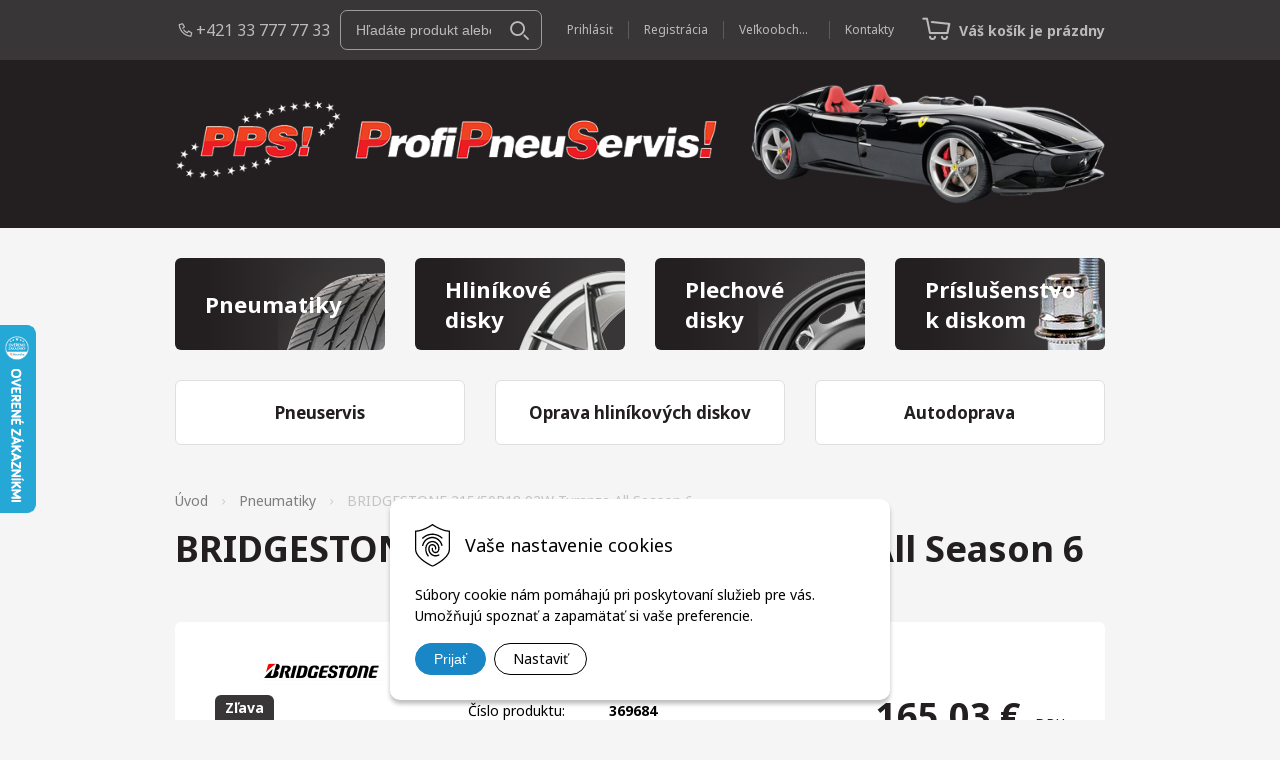

--- FILE ---
content_type: text/html; charset=windows-1250
request_url: https://www.profipneuservis.sk/eshop/bridgestone-215-50r18-92w-turanza-all-season-6/p-5470817.xhtml
body_size: 11338
content:
<!DOCTYPE html>
<html lang="sk">
	<head>
		<meta http-equiv="X-UA-Compatible" content="IE=edge,chrome=1" />
		<meta name="viewport" content="width=device-width, initial-scale=1.0, maximum-scale=1.0, minimum-scale=1.0, user-scalable=no" />
		
		<meta charset="windows-1250" />
		<title>E-shop | ProfiPneuServis!</title>
		<meta name="description" content="Predaj pneumatík, predaj elektrónov, predaj plechových diskov. Dodanie do 24 hodín po celom Slovensku." />
		<meta name="keywords" content="pneumatiky,hlinikove disky,plechove disky,elektrony," />
		<meta name="robots" content="index,follow" />
		<meta name="googlebot" content="index,follow" />
		<meta name="author" content="WEBYGROUP.sk - Tvorba webov a eshopov" />
		<meta name="generator" content="Unisite 8.20.0 #281025" />
		<meta property="og:type" content="website" />
		<meta property="og:title" content="E-shop" />
		<meta property="og:url" content="https://www.profipneuservis.sk/eshop/bridgestone-215-50r18-92w-turanza-all-season-6/p-5470817.xhtml" />
		<meta property="og:locale" content="sk_SK" />
		<meta property="og:site_name" content="ProfiPneuServis!" />
		<meta name="twitter:domain" content="www.profipneuservis.sk" />

		<link href="https://www.profipneuservis.sk/Data/3460/favicon.ico" type="image/x-icon" rel="icon" />
		<link href="https://www.profipneuservis.sk/Data/3460/favicon.ico" type="image/x-icon" rel="shortcut icon" />
		<link rel="stylesheet" type="text/css" href="/Data/3460/Cache/Css/site_e9efc48f.css" />
		<link rel="stylesheet" type="text/css" href="/Data/3460/Cache/Css/default_css_a2858b4d.css" />
		<link rel="stylesheet" type="text/css" href="/SiteJay2.0/JScript/Fancybox3/jquery.fancybox.min.css" />
		<script src="/SiteJay2.0/jquery-3.7.1.min.js"></script>
		<script src="/SiteJay2.0/JScript/Fancybox3/jquery.fancybox.min.js"></script>
		<script src="/SiteJay2.0/JScript/jquery.mousewheel-3.0.6.pack.js"></script>
		<script src="/Data/3460/Cache/Script/common_5fecc569.js"></script>
		<script src="/Data/3460/Cache/Script/CookieConsent_6224c920.js"></script>
		<script src="/Data/3460/Cache/Script/custom_e0fae42d.js"></script>
		<script src="/Data/3460/Cache/Script/default_js_1a1d90bf.js"></script>
		<script src="/Data/3460/Cache/Script/categories_menu_script_3eefc370.js"></script>
		<script src="/SiteJay2.0/jquery.newsletterpopup.js"></script>
		<script src="/Data/3460/Cache/Script/shop_content_scripts_977977c1.js"></script>
		<script src="https://www.profipneuservis.sk/SiteJay2.0/jquery_tipsy.js"></script>
		<script type="text/javascript">

//<![CDATA[
var _hwq = _hwq || [];
    _hwq.push(['setKey', 'F28163BF117AE025A8A172A8AAA5BE9D']);_hwq.push(['setTopPos', '260']);_hwq.push(['showWidget', '21']);(function() {
    var ho = document.createElement('script'); ho.type = 'text/javascript'; ho.async = true;
    ho.src = 'https://www.heureka.sk/direct/i/gjs.php?n=wdgt&sak=F28163BF117AE025A8A172A8AAA5BE9D';
    var s = document.getElementsByTagName('script')[0]; s.parentNode.insertBefore(ho, s);
})();
//]]>

		</script>

		<link href="https://fonts.googleapis.com/css2?family=Noto+Sans:wght@400;700&display=swap" rel="stylesheet">
		<link rel="stylesheet" type="text/css" href="/Data/default/UserFiles/font-awesome/css/font-awesome.min.css" />
		<link rel="stylesheet" type="text/css" href="/Data/default/UserFiles/js/slick/slick.css" />
		<link rel="stylesheet" type="text/css" href="/Data/default/UserFiles/js/slick/slick-theme.css" /> 
		<link rel="stylesheet" type="text/css" href="/Data/default/UserFiles/js/lightslider/lightslider.min.css" />
	<!-- Google tag (gtag.js) -->
<script async src="https://www.googletagmanager.com/gtag/js?id=G-FBZSD6T9KM"></script>
<script>
  window.dataLayer = window.dataLayer || [];
  function gtag(){dataLayer.push(arguments);}
  gtag('js', new Date());

gtag("consent", "default", {
    "ad_storage": "denied",
    "analytics_storage": "denied"
  });  

  gtag('config', 'G-FBZSD6T9KM');
</script></head>
	
	<body id="page17505" class="Podstranka">
		<div class="site-overlay"></div>
		
		<div id="container-main">	
			<header class="header">
				<div class="head clearfix">		
					<div class="header-top">
						<div class="container-uni">
							<div class="row icons">
									<div>
										
<div id="sjm-s-hlavicka-top"><div class="top-icon-wraper"><i class="fwg-r phone"></i><a href="tel:+421337777733" title="+421 33 777 77 33">+421 33 777 77 33</a></div></div>

									</div>
									<div id="main-search">
										
<div id="sjm-s-vyhladavanie">
	
                <script type="text/javascript">
                    /* <![CDATA[ */

                    displayBoxIndex = -1;
                    var SearchNavigate = function(diff) {
                        displayBoxIndex += diff;
                        var oBoxCollection = $(".suggestSearchContent:not(.suggestSearchHeader):not(.suggestSearchFooter) p");
                        if(!oBoxCollection.length){
                            return;
                        }
                        if (displayBoxIndex >= oBoxCollection.length)
                            displayBoxIndex = 0;
                        if (displayBoxIndex < 0)
                            displayBoxIndex = oBoxCollection.length - 1;
                        var cssClass = "search-selected-item";
                        oBoxCollection.removeClass(cssClass).eq(displayBoxIndex).addClass(cssClass);
                        oBoxCollection.eq(displayBoxIndex)[0].scrollIntoView({ 
                            block: 'nearest',
                            inline: 'nearest',
                            behavior: 'smooth'
                        });
                    }

                        var timeoutsearch;
                        function getXmlHttpRequestObject() {
                            if (window.XMLHttpRequest) {
                                return new XMLHttpRequest();
                            } else if(window.ActiveXObject) {
                                return new ActiveXObject("Microsoft.XMLHTTP");
                            } else {
                            }
                        }

                        var searchReq = getXmlHttpRequestObject();

                        function searchSuggest() {
                            if (searchReq.readyState == 4 || searchReq.readyState == 0) {
                                var str = escape(encodeURI(document.getElementById('searchstringid').value));
                                //$('#search_suggest').html('<div class="suggest_wrapper loading"><img src="/Images/loading.gif" alt="loading" /></div>');
                                var stockOnly = '0';
                                if (document.getElementById('searchStockOnlyId') != null && document.getElementById('searchStockOnlyId').checked == true)
                                    stockOnly = '1';

                                searchReq.open("GET", 'https://www.profipneuservis.sk/suggestsearch/chckprm/suggest/search/' + str + '/stock/' + stockOnly + '.xhtml', true);
                                searchReq.onreadystatechange = handleSearchSuggest;
                                searchReq.send(null);
                            }
                            clearTimeout(timeoutsearch);
                        }

                        function handleSearchSuggest() {
                            if (searchReq.readyState == 4) {
                                var ss = document.getElementById('search_suggest')
                                ss.innerHTML = '';
                                ss.innerHTML = searchReq.responseText;

                                if(ss.innerHTML.length)
                                    ss.innerHTML = '<div class="suggest_wrapper">' + ss.innerHTML + '</div>';
                            }
                        }

                        $(document).ready(function(){

                            $('body').on('click', function () {
                                $('#search_suggest').html('');
                            });

                            $('form.search').on('click', function(e){
                                e.stopPropagation();
                            });

                            $('#searchstringid').attr('autocomplete','off').on('keyup click', function(e) {

                                if (e.keyCode == 40)
                                {
                                    e.preventDefault()
                                    SearchNavigate(1);
                                }
                                else if(e.keyCode==38)
                                {
                                    e.preventDefault()
                                    SearchNavigate(-1);
                                } else if(e.keyCode==13){

                                    if($("p.search-selected-item").length){
                                        e.preventDefault();
                                        location.href=$("p.search-selected-item a").attr("href");
                                    }

                                } else {
                                    if(timeoutsearch) {
                                        clearTimeout(timeoutsearch);
                                        timeoutsearch = null;
                                    }
                                    if($.trim($("#searchstringid").val()) !== ""){
                                        timeoutsearch = setTimeout(searchSuggest, 200);
                                    }
                                    else {
                                        var ss = document.getElementById('search_suggest')
                                        ss.innerHTML = '';                                    
                                    }
                                }
                            });
                        });
                    /* ]]> */
                </script>

<form action="https://www.profipneuservis.sk/index.php?page=17505" method="get" class="search">
  <span class="input"><input type="text" name="searchstring" value="" class="SearchInput" id="searchstringid" placeholder="Hľadaný výraz" /><input type="hidden" name="searchtype" value="all" /></span>
  <div id="search_suggest"></div>  
  <span class="submit"><input type="hidden" name="action" value="search" /><input type="hidden" name="cid" value="0" /><input type="hidden" name="page" value="17505" /><input type="submit" name="searchsubmit" value="Hľadaj" class="SearchSubmit" /></span>  
</form></div>

									</div>
									<div id="ico-search"><a href="javascript:void(0)"><i class="fwg-r search"></i></a></div>
									<div id="main-login">
<div id="sjm-s-login-top"><div class="Shop-login">
  <ul>

  <li class="user"><a href="https://www.profipneuservis.sk/eshop/action/enterlogin.xhtml" rel="nofollow" title="Prihlásiť">Prihlásiť</a></li>
  
    <li class="reg"><a href="https://www.profipneuservis.sk/eshop/action/registration.xhtml" rel="nofollow" title="Registrácia">Registrácia</a></li>
  
  


<li><a href="http://pps.profipneuservis.sk/" target="_blank" title="Veľkoobchod" rel="nofollow">Veľkoobchod</a></li>
<li><a href="/kontakty.xhtml" title="Kontakty">Kontakty</a></li>
<li><a href="https://www.profipneuservis.sk/eshop/action/listorders.xhtml" title="Môj účet"><i class="fwg-r user"></i></a></li>
</ul>
</div>
</div>
</div>
									<div id="main-cart">
<div id="sjm-s-kosik"><div id="kosik">
  <a href="https://www.profipneuservis.sk/eshop/action/cart.xhtml" title="Košík" class="caq-0 ">
  <span class="kosik-ico"><i class="fwg-r cart"></i></span>
  
    <strong>Váš košík je prázdny</strong>
  
  
  </a>
</div>
</div>
</div>
									<div id="ico-menu"><a href="javascript:void(0)"><i class="fwg-r menu"></i> Menu</a></div>
							</div>
						</div>
					</div>
					<div class="header-middle">
						<div class="container-uni">
							<div class="row">
								<div>
									
<div id="sjm-s-hlavicka"><a href="/"><img src="/Data/3460/UserFiles/obrazky/logo.png" alt="ProfiPneuServis!" srcset="" title="ProfiPneuServis!"></a></div>
	
								</div> 
								<div>
									<img src="https://www.profipneuservis.sk/Data/3460/UserFiles/obrazky/logo-pozadie.png" alt="pozadie">
								</div>
							</div> 
						</div> 	  
					</div>  
				  <div class="mbmenu clearfix" id="menu-main">			
						<div class="content"><nav>
<div id="sjm-s-menu-vodorovne"><ul id="m-smenuvodorovne" class="sjMenu"><li class="no-selected"><a href="https://www.profipneuservis.sk">Úvod</a><ul><li class="no-selected"><a href="https://www.profipneuservis.sk/pneuservis.xhtml">Pneuservis</a></li><li class="no-selected"><a href="https://www.profipneuservis.sk/oprava-hlinikovych-diskov.xhtml">Oprava hliníkových diskov</a></li><li class="no-selected"><a href="https://www.profipneuservis.sk/autodoprava.xhtml">Autodoprava</a></li></ul></li><li class="no-selected"><a href="https://www.profipneuservis.sk/kontakty.xhtml">Kontakty</a></li><li><a href="http://pps.profipneuservis.sk/" target="_blank">Veľkoobchod</a></li><li class="no-selected"><a href="https://www.profipneuservis.sk/odborna-pomoc.xhtml">Odborná pomoc</a></li><li class="no-selected"><a href="https://www.profipneuservis.sk/oznacenie-pneumatik.xhtml">Označenie pneumatík</a></li></ul></div>
</nav></div>
					</div>
			  </div>
			</header>
			
			<div id="container-outer">
				<div id="container" class="container-uni">
					<main id="content" class="clearfix row">
					
						<div class="col">
							
<div id="sjm-s-kategorie-obchodu-intro">
	<ul id="categories-17505" class="Cat"><li id="Item-1" class="selected"><a href="https://www.profipneuservis.sk/eshop/pneumatiky/c-1.xhtml"><span>Pneumatiky</span></a></li><li id="Item-2"><a href="https://www.profipneuservis.sk/eshop/hlinikove-disky/c-2.xhtml"><span>Hliníkové disky</span></a></li><li id="Item-3"><a href="https://www.profipneuservis.sk/eshop/plechove-disky/c-3.xhtml"><span>Plechové disky</span></a></li><li id="Item-4"><a href="https://www.profipneuservis.sk/eshop/prislusenstvo-k-diskom/c-4.xhtml"><span>Príslušenstvo k diskom</span></a></li></ul>

</div>

							
<div id="sjm-s-podmenu-intro"><ul id="m-spodmenuintro" class="sjMenu"><li id="mi-spodmenuintro-17506" class="no-selected"><a href="https://www.profipneuservis.sk/pneuservis.xhtml"><span>Pneuservis</span></a></li><li id="mi-spodmenuintro-17827" class="no-selected"><a href="https://www.profipneuservis.sk/oprava-hlinikovych-diskov.xhtml"><span>Oprava hliníkových diskov</span></a></li><li id="mi-spodmenuintro-17508" class="no-selected"><a href="https://www.profipneuservis.sk/autodoprava.xhtml"><span>Autodoprava</span></a></li></ul></div>

						</div>
						<div class="col">
							<div class="row main-row">
								<div class="col">
									<div class="basic001">


<div class="content">
<div id="sjm-d-20057">        <div class="ShopContent">
<!-- SJ_Modules_Shop_Content ***start*** -->
	
            <div class="ShopProductParentCategories">
                <ul itemprop="breadcrumb" itemscope itemtype="http://schema.org/BreadcrumbList">
                    
                    <li itemprop="itemListElement" itemscope itemtype="http://schema.org/ListItem">
                        <a href="/" itemprop="item"><span itemprop="name">Úvod</span></a>
                        <meta itemprop="position" content="1" />
                    </li>
                    <li><span class="separator">&gt;&gt;</span></li>
                    <li itemprop="itemListElement" itemscope itemtype="http://schema.org/ListItem">
                        <a href="https://www.profipneuservis.sk/eshop/pneumatiky/c-1.xhtml" itemprop="item"><span itemprop="name">Pneumatiky</span></a>
                        <meta itemprop="position" content="2" />
                    </li>
                    <li><span class="separator">&gt;&gt;</span></li>
                    <li itemprop="itemListElement" itemscope itemtype="http://schema.org/ListItem">
                        <span itemprop="name">BRIDGESTONE 215/50R18 92W Turanza All Season 6</span>
                        <meta itemprop="position" content="3" />
                    </li>
                </ul>
            </div>






	






	












<div itemscope itemtype="http://schema.org/Product" class="ShopProductView">
	<div class="Product ProductDetail">

        <h1 itemprop="name">BRIDGESTONE 215/50R18 92W Turanza All Season 6</h1>
        <meta itemprop="category" content="Pneumatiky" />
        


        <div class="ProductWrapper">

            <div class="ProductLeft">
                
					<div class="ManufacturerLogo"><img src="/obchod_homedir/data/3242/vyrobca/BRIDGESTONE_LOGO.png" alt="BRIDGESTONE" /></div>
			
                <span class="stickers">
                    
					
                    
                    
                    <span class="sticker sticker-percent">Zľava <span class="sticker-percent">-48%</span></span>
                    
                </span>
                <ul class="ProductImage" id="MainProductImage">
                    <li><a href="https://www.profipneuservis.sk/Data/3460/UserFiles/images/nofoto.gif" title="BRIDGESTONE 215/50R18 92W Turanza All Season 6" data-fancybox="gallery"><img itemprop="image" src="https://www.profipneuservis.sk/Data/3460/UserFiles/images/nofoto.gif" alt="BRIDGESTONE 215/50R18 92W Turanza All Season 6" id="ProductImage5470817" /></a></li>
                    
                </ul>
                
            </div>

            <div class="ProductDescription">

            <div class="eprel" data-eprel="501204"></div>

                
							<p class="typ">
									
									
									
											<img src="/Data/3460/UserFiles/images/ikona-celorocne.png" alt="ikona">
									
									
									Celoročné</p>
					

            <form action="https://www.profipneuservis.sk/eshop/bridgestone-215-50r18-92w-turanza-all-season-6/p-5470817/order/5470817.xhtml" data-mincountval="0" data-mincountmultiplyval="false" id="5470817" method="post" onsubmit=" if(!CheckMinCount(document.getElementById('Quantity'), 0, false))return false;">

            <div class="right-col" itemprop="offers" itemscope itemtype="http://schema.org/Offer">

                
                            
                        

                

                
                    

                        <div class="price">

                            <div class="price-row-1">
                                
                                    <span class="price-with-vat">
                                        <meta itemprop="category" content="Pneumatiky" />
                                        
                                        <strong id="PriceWithVAT5470817" class="main-price"><span itemprop="price" content="165.03">165,03</span> <span itemprop="priceCurrency" content="EUR">€</span></strong> <span class="small">s DPH</span>
                                    </span>
                                

                                
                                    
                                        <span class="price-without-vat">
                                            <strong id="PriceWithoutVAT5470817" class="main-price">134,17 €</strong> <span class="small">bez DPH</span>
                                        </span>
                                    
                                

                                
                                
                                    <div class="recommended-price">Cenníková cena: 317,96 €  <span class="small">s DPH</span></div>
                                
                            </div>
                            
                            

                        </div>

                   

                      

                        

                        

                        

                        

                        
                            

                        

                        
                            <p class="EndOfLife"><!-- Predaj produktu skončil -->Predaj produktu je momentálne pozastavený</p>
                        

                        
                   
            	</div>

            	<div class="left-col">
                    

	                

	                <dl id="productParameters">
	                    

	                    <dt>Číslo produktu:</dt><dd id="OrderNumber5470817">369684</dd>
	                    <dt>EAN:</dt><dd id="BarCodes5470817">3286342393315</dd>

	                    
	                    
                        	<dt class="pp127">Kód výrobcu</dt>
<dd class="pp127">23933</dd><dt class="pp100">Sezóna</dt>
<dd class="pp100">Celoročné</dd><dt class="pp101">Druh</dt>
<dd class="pp101">OSOBNÉ - 4X4 - SUV</dd><dt class="pp102">Rozmer</dt>
<dd class="pp102">215/50R18</dd><dt class="pp103">Dezén</dt>
<dd class="pp103">Turanza All Season 6</dd><dt class="pp105">Značka</dt>
<dd class="pp105">BRIDGESTONE</dd><dt class="pp115">Index nosnosti (LI)</dt>
<dd class="pp115">92</dd><dt class="pp116">Rýchlostný index (SI)</dt>
<dd class="pp116">W</dd><dt class="pp123">Štítok</dt>
<dd class="pp123">CBB(70)</dd><dt class="pp121">Pozn.</dt>
<dd class="pp121">Celoročná</dd>
                       	
	               </dl>

	            </div>

                </form>
            </div>
            <div class="clear"></div>
        </div>
	</div>

        <div class="tabs-container-custom">

        	<ul class="tabs">
        	  
              
              
              <li><a href="#parametre">Parametre</a></li>

              
			  
              
			  

              

			  
			  
			  
			  
            </ul>

            <div class="panel-container">

              

              

              
                
              


                

                

                

                

                

            </div>
    	</div>
		<div class="clear"></div>


</div>










<!-- SJ_Modules_Shop_Content ***end*** --></div></div>
</div>	
</div>

								</div>
							</div>
						</div>
						<div class="col">
							
<div id="sjm-s-vyrobcovia-intro">
<div class="logo-pas">
<div class="col">
  
    <img src="/Data/3460/UserFiles/obrazky/pirelli.png" alt="Pirelli">
    
</div>
<div class="col">
  
    <img src="/Data/3460/UserFiles/obrazky/continental.png" alt="Continental">
    
</div>
<div class="col">
  
    <img src="/Data/3460/UserFiles/obrazky/yokohama.png" alt="Yokohama">
    
</div>
<div class="col">
  
    <img src="/Data/3460/UserFiles/obrazky/nexen.png" alt="Nexen Tires">
    
</div>
<div class="col">
  
    <img src="/Data/3460/UserFiles/obrazky/matador.png" alt="Matador">
    
</div>
</div>
</div>

						</div>
					
					</main>			
				</div><!--  end container -->
				<div class="mbmenu clearfix" id="kategorie-obchodu">			
					<div class="content"><nav>
<div id="sjm-s-kategorie-obchodu">
	<div class="base-categories"><ul id="categories-17505" class="Cat WithIcons"><li id="Item-1" class="selected"><a href="https://www.profipneuservis.sk/eshop/pneumatiky/c-1.xhtml"><span class="icon"><img src="https://www.profipneuservis.sk/Data/3460/UserFiles/images/categoryicon.gif" alt="Pneumatiky" title="Pneumatiky"  loading="lazy" /> </span><span>Pneumatiky</span></a></li><li id="Item-2"><a href="https://www.profipneuservis.sk/eshop/hlinikove-disky/c-2.xhtml"><span class="icon"><img src="https://www.profipneuservis.sk/Data/3460/UserFiles/images/categoryicon.gif" alt="Hliníkové disky" title="Hliníkové disky"  loading="lazy" /> </span><span>Hliníkové disky</span></a></li><li id="Item-3"><a href="https://www.profipneuservis.sk/eshop/plechove-disky/c-3.xhtml"><span class="icon"><img src="https://www.profipneuservis.sk/Data/3460/UserFiles/images/categoryicon.gif" alt="Plechové disky" title="Plechové disky"  loading="lazy" /> </span><span>Plechové disky</span></a></li><li id="Item-4"><a href="https://www.profipneuservis.sk/eshop/prislusenstvo-k-diskom/c-4.xhtml"><span class="icon"><img src="https://www.profipneuservis.sk/Data/3460/UserFiles/images/categoryicon.gif" alt="Príslušenstvo k diskom" title="Príslušenstvo k diskom"  loading="lazy" /> </span><span>Príslušenstvo k diskom</span></a><ul id="ul_id_5"><li id="Item-5"><a href="https://www.profipneuservis.sk/eshop/senzor-tlaku-vzduchu-tpms/c-5.xhtml"><span class="icon"><img src="https://www.profipneuservis.sk/Data/3460/UserFiles/images/categoryicon.gif" alt="Senzor tlaku vzduchu TPMS" title="Senzor tlaku vzduchu TPMS"  loading="lazy" /> </span><span>Senzor tlaku vzduchu TPMS</span></a></li><li id="Item-6"><a href="https://www.profipneuservis.sk/eshop/puklice/c-6.xhtml"><span class="icon"><img src="https://www.profipneuservis.sk/Data/3460/UserFiles/images/categoryicon.gif" alt="Puklice" title="Puklice"  loading="lazy" /> </span><span>Puklice</span></a></li><li id="Item-7"><a href="https://www.profipneuservis.sk/eshop/skrutky/c-7.xhtml"><span class="icon"><img src="https://www.profipneuservis.sk/Data/3460/UserFiles/images/categoryicon.gif" alt="Skrutky" title="Skrutky"  loading="lazy" /> </span><span>Skrutky</span></a></li><li id="Item-8"><a href="https://www.profipneuservis.sk/eshop/bezpecnostne-skrutky/c-8.xhtml"><span class="icon"><img src="https://www.profipneuservis.sk/Data/3460/UserFiles/images/categoryicon.gif" alt="Bezpečnostné skrutky" title="Bezpečnostné skrutky"  loading="lazy" /> </span><span>Bezpečnostné skrutky</span></a></li><li id="Item-9"><a href="https://www.profipneuservis.sk/eshop/vymedzovacie-kruzky/c-9.xhtml"><span class="icon"><img src="https://www.profipneuservis.sk/Data/3460/UserFiles/images/categoryicon.gif" alt="Vymedzovacie krúžky" title="Vymedzovacie krúžky"  loading="lazy" /> </span><span>Vymedzovacie krúžky</span></a></li><li id="Item-10"><a href="https://www.profipneuservis.sk/eshop/rozsirovacie-podlozky/c-10.xhtml"><span class="icon"><img src="https://www.profipneuservis.sk/Data/3460/UserFiles/images/categoryicon.gif" alt="Rozširovacie podložky" title="Rozširovacie podložky"  loading="lazy" /> </span><span>Rozširovacie podložky</span></a></li><li id="Item-11"><a href="https://www.profipneuservis.sk/eshop/krytky-diskov/c-11.xhtml"><span class="icon"><img src="https://www.profipneuservis.sk/Data/3460/UserFiles/images/categoryicon.gif" alt="Krytky diskov" title="Krytky diskov"  loading="lazy" /> </span><span>Krytky diskov</span></a></li></ul></li></ul></div>



	<div class="action-categories">
		<ul class="Cat action-categories">





		
	<li><a href="https://www.profipneuservis.sk/eshop/action/addprd/actval/1.xhtml" title="Akcie">Akcie</a></li><li><a href="https://www.profipneuservis.sk/eshop/action/addprd/sellval/1.xhtml" title="Výpredaj">Výpredaj</a></li>	






		</ul>
	</div>


</div>
</nav></div>
				</div>
				
			</div>
			
			<footer class="footer">			
				<div class="container-uni">
					<div class="footer-icons">
						
<div id="sjm-s-footer-icons"><div class="row">
  <div>
    <span><i class="fwg-r phone">&nbsp;</i></span>
    <div>
      <h4>+421 33 777 77 33</h4>
      <p>Odborné poradenstvo 8.00-17.00</p>
    </div>
  </div>
  <div>
    <span><i class="fwg-r truck">&nbsp;</i></span>
    <div>
      <h4>Doprava zadarmo</h4>
      <p>Pre objednávky nad 800 €</p>
    </div>
  </div>
  <div>
    <span><i class="fwg-r quick">&nbsp;</i></span>
    <div>
      <h4>Rýchle dodanie</h4>
      <p>Dodanie do 24 hodín po celom Slovensku</p>
    </div>
  </div>
  <div>
    <span><i class="fwg-r sale">&nbsp;</i></span>
    <div>
      <h4>Výhodné ceny</h4>
      <p>Dodávame produkty priamo 
        od&nbsp;výrobcov</p>
    </div>
  </div>
</div></div>

					</div>
					
<div id="sjm-s-pata">
<div id="cols" class="container cols-count-4">
	
		<div class="col col-1">
			<h3>PPS! ProfiPneuServis!</h3>
			<div class="con"><ul>
	<li><i class="fwg-r phone">&nbsp;</i><a href="tel:+421337777733" title="+421 33 777 77 33">+421 33 777 77 33</a></li>
	<li><i class="fwg-r mail">&nbsp;</i><a href="mailto:pps@profipneuservis.sk" title="pps@profipneuservis.sk">pps@profipneuservis.sk</a></li>
	<li><i class="fwg-r place">&nbsp;</i>
	<p>Zvončín 16, 91901<br />
	okr.&nbsp;Trnava, Slovensko</p>
	</li>
	<li><i class="fwg-r time">&nbsp;</i>
	<p>Pondelok-Piatok: 8.00&nbsp;-&nbsp;17.00<br />
	Sobota: 8.00&nbsp;-&nbsp;12.00</p>
	</li>
</ul>
</div>
		</div>
	
	
		<div class="col col-2">
			<h3>Služby</h3>
			<div class="con"><ul>
	<li><a href="/pneuservis.xhtml" title="Pneuservis">Pneuservis</a></li>
	<li><a href="/oprava-hlinikovych-diskov.xhtml" title="Oprava hliníkových diskov">Oprava hliníkových diskov</a></li>
	<li><a href="/autodoprava.xhtml" title="Autodoprava">Autodoprava</a></li>
</ul>
</div>
		</div>
	
	
		<div class="col col-3">
			<h3>Všetko o nákupe</h3>
			<div class="con"><ul>
	<li><a href="/obchodne-podmienky.xhtml" title="Obchodné podmienky">Obchodné podmienky</a></li>
	<li><a href="/obchodne-podmienky.xhtml#b12" title="Ochrana osobných údajov">Ochrana osobných údajov</a></li>
	<li><a href="/pouzivanie-cookies.xhtml">Používanie cookies</a></li>
</ul>

<div id="showHeurekaBadgeHere-1">&nbsp;</div>
<script type="text/javascript">
//<![CDATA[
var _hwq = _hwq || [];
    _hwq.push(['setKey', 'F28163BF117AE025A8A172A8AAA5BE9D']);_hwq.push(['showWidget', '1', '14006', 'ProfiPneuServis!', 'profipneuservis-sk']);(function() {
    var ho = document.createElement('script'); ho.type = 'text/javascript'; ho.async = true;
    ho.src = 'https://www.heureka.sk/direct/i/gjs.php?n=wdgt&sak=F28163BF117AE025A8A172A8AAA5BE9D';
    var s = document.getElementsByTagName('script')[0]; s.parentNode.insertBefore(ho, s);
})();
//]]>
</script></div>
		</div>
	
	
		<div class="col col-4">
			<h3>Užitočné informácie</h3>
			<div class="con"><ul>
	<li><a href="/oznacenie-pneumatik.xhtml" title="Čo znamenajú čísla na pneumatike?">Čo znamenajú čísla na pneumatike?</a></li>
	<li><a href="/aka-ma-byt-hlbka-dezenu.xhtml" title="Aká má byť hĺbka dezénu?">Aká má byť hĺbka dezénu?</a></li>
	<li><a href="/ako-si-vybrat-spravne-pneumatiky.xhtml" title="Ako si vybrať správne pneumatiky?">Ako si vybrať správne pneumatiky?</a></li>
	<li><a href="/kedy-sa-menia-zimne-pneumatiky-na-slovensku.xhtml" title="Kedy sa menia zimné pneumatiky na Slovensku?">Kedy sa menia zimné pneumatiky na&nbsp;Slovensku?</a></li>
</ul>
</div>
		</div>
	
</div>
</div>

					<div class="box-newsletter row">
						<div class="col">
							
<div id="sjm-s-newsletter"><div class="shop-newsletter-form clearfix" id="shop-newsletter-form">
	
		
	<div class="shop-newsletter-popup-content" id="shop-newsletter-popup-content">

	    

            <div class="shop-newsletter-popup-content-headings">
                <h3>
                    Newsletter
                </h3>
                <p class="sub-heading">
                    Získajte zaujímavé informácie vždy medzi prvými
                </p>
            </div>

            <div id="shop-newsletter-inputs">
                
                <div class="shop-newsletter-popup-inputs">
                    <label for="shop-newsletter-email">E-mail</label>
                    <input type="text" name="email" id="shop-newsletter-email" placeholder="Zadajte e-mail" />
                    <button id="shop-newsletter-form-submit">Odoberať</button>
                    <span id="shop-newsletter-form-message"></span>
                </div>
            </div>

        

        
            <div class="vop-text">Vaše osobné údaje (email) budeme spracovávať len za týmto účelom v súlade s platnou legislatívou a zásadami ochrany osobných údajov. Súhlas potvrdíte kliknutím na odkaz, ktorý vám pošleme na váš email. Súhlas môžete kedykoľvek odvolať písomne, emailom alebo kliknutím na odkaz z ktoréhokoľvek informačného emailu.</div>
        
	</div>
</div>

				<script>
					$('#shop-newsletter-form-submit').on('click', function() {
						var postData = {request: $('#shop-newsletter-email').val(), sessionId: '0g5dr35c72pnrv11jrg3cb9acp', source: 'link'};

						$("#shop-newsletter-form :checkbox").each(function(index){
							if(this.checked == true)
								postData[this.name] = 1;
						});
						
						$.ajax({
							url: '/newsletter-subscription.php',
							data:  postData
						})
						.done (function(data) {
						    console.log(data);
							switch(data["response"]["status"]) {
								case "ok":
									switch (data["response"]["message"]) {
                                        case "email sent":
                                            $('#shop-newsletter-inputs').html('<div class="shop-newsletter-subscribed-message">Na vašu emailovú adresu bola odoslaná žiadosť o potvrdenie.</div>');
                                            setCookie('shop-newsletter-subscribed', '1', 365);
                                            break;
                                        case "email not sent":
                                            $('#shop-newsletter-inputs').html('<div class="shop-newsletter-subscribed-message">Email so žiadosťou o potvrdenie sa nepodarilo odoslať.</div>');
                                            break;
                                    }
									break;
								case "failed":
									switch (data["response"]["message"]) {
										case "already subscribed":
											$('#shop-newsletter-form-message').html('Emailová adresa je už registrovaná.');
											break;
										case "subscription failed":
											$('#shop-newsletter-form-message').html('Registrácia zlyhala.');
											break;
										case "email not set":
											$('#shop-newsletter-form-message').html('Zadajte e-mail.');
											break;
										case "wrong email":
											$('#shop-newsletter-form-message').html('Chybný tvar emailovej adresy.');
											break;
										case "no group selected":
											$('#shop-newsletter-form-message').html('Vyberte skupinu.');
											break;
										case "email already sent":
											$('#shop-newsletter-form-message').html('Email so žiadosťou o potvrdenie už bol odoslaný.');
											break;
										default:
											alert (data["response"]["message"]);
											break;
									}
									break;
							}
						})
					    .fail (function(jqXHR, textStatus) {
                            console.log(jqXHR);
						    $('#shop-newsletter-form-message').html('Registrácia zlyhala.');
					    })
					});
				</script></div>

							<div class="copy row">
								<div>
									<p>&copy; 2026 ProfiPneuServis!</p>
								</div>
								<div>
									<img src="https://www.profipneuservis.sk/Data/3460/UserFiles/obrazky/logo.png" alt="logo">
								</div>
							</div>
						</div>
					</div>
				</div>
				
<div id="sjm-s-reserve-cart"></div>

				
<div id="sjm-s-compare-panel">
    <div id="side-fixed">
        
        
    </div>

<script>
        $(document).ready(function(){

        

        $('a.matrix-compare-link').on('click',function() {

             var myUrl = $(this).attr('href');

             var comparebar = $('.compare-bar');
             var compareimagepro = $(this).closest('.Product');

             if(comparebar.length==0)
                $('body').append('<div class="compare-bar"></div>');

                $('.compare-bar').fadeOut('slow');

                $('.compare-bar').load(myUrl, {'side_ajaxaction':'addcompare'},  function(){

                    var porovnavac = $('.compare-bar');
                    var imgtodrag = $("#MainProductImage:first img",compareimagepro);
                    if (imgtodrag) {
                        var imgclone = imgtodrag.clone()
                            .offset({
                            top: imgtodrag.offset().top,
                            left: imgtodrag.offset().left
                        })
                            .css({
                            'opacity': '0.5',
                                'position': 'absolute',
                                'height': '150px',
                                'width': '150px',
                                'z-index': '100'
                        })
                            .appendTo($('body'))
                            .animate({
                            'top': porovnavac.offset().top + 10,
                                'left': porovnavac.offset().left + 10,
                                'width': 75,
                                'height': 75
                        }, 1000, 'swing');
                        /*
                        setTimeout(function () {
                            porovnavac.effect("shake", {
                                times: 2
                            }, 200);
                        }, 1500);
                        */

                        imgclone.animate({
                            'width': 0,
                                'height': 0
                        }, function () {
                            $(this).detach()
                        });
                    }

                });

                $('body').addClass('body-compare');
                $('.compare-bar').fadeIn('slow').fadeOut('slow').fadeIn('slow');

             return false;
        });

        

            $('.la-feedback a').fancybox();

            var reg = /^([A-Za-z0-9_\-\.])+\@([A-Za-z0-9_\-\.])+\.([A-Za-z]{2,6})$/;
            $('body').on('submit','#la-feedback-box form', function(){

                var cont = true;

                $('#la-feedback-box .require').removeClass('require');

                    if ($('#side_td_name input').val().length < 1){
                        $('#side_td_name input').addClass('require');
                        cont = false;
                    }

                    if ($('#side_td_text textarea').val().length < 1){
                        $('#side_td_text textarea').addClass('require');
                        cont = false;
                    }

                    if($('#side_td_email input').val().length < 1 || reg.test($('#side_td_email input').val()) == false){
                        $('#side_td_email input').addClass('require');
                        cont = false;
                    }

                    if ($('#side_td_verify input').val().length < 1){
                        $('#side_td_verify input').addClass('require');
                        cont = false;
                    }

                    if(!cont) {
                        return false;
                    }

                    $('body').append('<div id="fancybox-loading"><div></div></div>');

                $.ajax({
                    type    : 'POST',
                    cache    : false,
                    url        : 'https://www.profipneuservis.sk/eshop.xhtml',
                    data    : $(this).serializeArray(),
                    success: function(data) {
                        $('#fancybox-loading').remove();
                        $('.la-feedback-box-content').html(data);

                    }

                });

                $.fancybox.update();
                $.fancybox.hideLoading();

                return false;
            });
        });
        </script></div>

			</footer><!--  end footer -->	
			<div class="totop"><a href="#"><i class="fa fa-angle-up"></i></a></div>
			
		</div><!--  end outer -->
		
<div id="sjm-sjam_adminpanel"></div>

		
		
		<script src="https://www.profipneuservis.sk/Data/3460/UserFiles/balloontip.js"></script>
		<script src="/SiteJay2.0/jquery_tipsy.js"></script>
		<script src="/Data/default/UserFiles/js/2015/jquery.tools.min.js"></script>
		<script src="/Data/default/UserFiles/js/2015/jquery.easytabs.min.js"></script>
		<script src="/Data/default/UserFiles/js/slick/slick.min.js"></script>
		<script src="/Data/default/UserFiles/js/2015/jquery.selectbox-0.2.min.js"></script>
		<script src="/Data/default/UserFiles/js/2015/jquery.scrollTo.js"></script>
		<script src="/Data/default/UserFiles/js/lightslider/lightslider.min.js"></script>
	<script>
(function(){
    document.addEventListener("DOMContentLoaded", function(event) {
        let newCookie = new WebyCookie();
newCookie.enabled = true;
newCookie.placement = 'bottom';
newCookie.smallAcceptButtonName = 'Prijať';
newCookie.smallSettingsButtonName = 'Nastaviť';
newCookie.smallDenyButtonName = 'Odmietnuť';
newCookie.smallDenyButtonShow = '';
newCookie.header = 'Vaše nastavenie cookies';
newCookie.smallDescription = 'Súbory cookie nám pomáhajú pri poskytovaní služieb pre vás. Umožňujú spoznať a zapamätať si vaše preferencie.';
newCookie.closeButtonShow = '';
newCookie.acceptButtonName = 'Prijať všetky cookies';
newCookie.saveButtonName = 'Uložiť nastavenie';
newCookie.denyButtonName = 'Odmietnuť všetky cookies';
newCookie.denyButtonShow = '';
newCookie.description = 'Tento nástroj vám pomôže vybrať a deaktivovať rôzne značky / sledovače / analytické nástroje používané na tejto webovej lokalite. Upozorňujeme, že vypnutím konkrétnej cookies môžete ovplyvniť zobrazenie stránky. Niektoré jej služby potom nemusia správne, alebo vôbec fungovať.';
newCookie.settingsHeader = 'Spravovať moje preferencie cookies';
newCookie.categoriesTabName = 'Kategórie cookies';
newCookie.scriptsTabName = 'Zoznam príjemcov cookies';
newCookie.moreToggleName = 'Viac informácií';
newCookie.lessToggleName = 'Menej informácií';
newCookie.catNecessaryName = 'Nevyhnutne potrebné súbory cookies';
newCookie.catNecessaryDescription = 'Tieto cookies sú nevyhnutné pre správne fungovanie webovej stránky. V našich systémoch ich nemožno vypnúť. Zvyčajne sa nastavujú iba na základe vami vykonaných krokov, ktoré zodpovedajú požiadavke na služby, ako napríklad nastavenie vašich preferencií ochrany osobných údajov, prihlásenie alebo vyplnenie formulárov. Prehliadač môžete nastaviť tak, aby vás blokoval alebo upozorňoval na tieto súbory cookie, ale niektoré časti webu potom nebudú fungovať.  Tieto cookies neobsahujú žiadne informácie umožňujúce identifikáciu osôb.';
newCookie.moreInfoName = 'Viac info o spracúvaní cookies';
newCookie.moreInfoUrl = '/pouzivanie-cookies.xhtml';
newCookie.overlayWindowOnly = '';
newCookie.pageReload = '';
newCookie.expireDaysAccept = '365';
newCookie.expireDaysCustom = '365';
newCookie.expireDaysDeny = '180';
newCookie.BgColor = '#FFFFFF';
newCookie.textColor = '#010101';
newCookie.borderColor = '#010101';
newCookie.linkColor = '#1987C6';
newCookie.saveButtonColor = '#FFFFFF';
newCookie.saveButtonColorHover = '#1987C6';
newCookie.saveButtonTextColor = '#010101';
newCookie.saveButtonTextColorHover = '#FFFFFF';
newCookie.saveButtonBorderColor = '#010101';
newCookie.saveButtonBorderColorHover = '#010101';
newCookie.acceptButtonColor = '#1987c6';
newCookie.acceptButtonColorHover = '#195171';
newCookie.acceptButtonTextColor = '#FFFFFF';
newCookie.acceptButtonTextColorHover = '#FFFFFF';
newCookie.acceptButtonBorderColor = '#1987c6';
newCookie.acceptButtonBorderColorHover = '#010101';
newCookie.denyButtonColor = '#ffffff';
newCookie.denyButtonColorHover = '#1987C6';
newCookie.denyButtonTextColor = '#010101';
newCookie.denyButtonTextColorHover = '#ffffff';
newCookie.denyButtonBorderColor = '#010101';
newCookie.denyButtonBorderColorHover = '#010101';
newCookie.closeButtonColor = '#83949C';
newCookie.iconColor = '#010101';
newCookie.activeTabColor = '#010101';
            newCookie.scriptsListCat = {"preferential":{"id":"preferential","name":"Preferen\u010dn\u00e9 (komfortn\u00e9) cookies","description":"Tieto s\u00fabory cookies n\u00e1m umo\u017e\u0148uj\u00fa pon\u00faknu\u0165 v\u00e1m personalizovan\u00fd obsah a funk\u010dnos\u0165 str\u00e1nok. V\u010faka nim si webstr\u00e1nka pam\u00e4t\u00e1 Va\u0161e minul\u00e9 vo\u013eby, napr\u00edklad preferovan\u00fa platobn\u00fa menu, zobrazenie produktov, zobrazenie ceny s DPH alebo bez a pod. Pou\u017e\u00edvaj\u00fa sa na zapam\u00e4tanie preferenci\u00ed, ktor\u00e9 ste zadali pri n\u00e1v\u0161teve na\u0161ich webstr\u00e1nok. Na zv\u00fd\u0161enie pou\u017e\u00edvate\u013esk\u00e9ho komfortu. Pokia\u013e cookies odmietnete, nebudeme schopn\u00fd skvalit\u0148ova\u0165 Va\u0161u u\u017e\u00edvate\u013esk\u00fa sk\u00fasenos\u0165 a niektor\u00e9 \u010dasti V\u00e1m nemusia spr\u00e1vne fungova\u0165.","checked":false},"analytic":{"id":"analytic","name":"Analytick\u00e9 cookies","description":"Pomocou t\u00fdchto cookies my a na\u0161i partneri dok\u00e1\u017eeme lep\u0161ie porozumie\u0165, ako pou\u017e\u00edvate n\u00e1\u0161 web.  Pod\u013ea nich dok\u00e1\u017eeme zisti\u0165 po\u010det n\u00e1v\u0161tev n\u00e1\u0161ho webu. Pou\u017e\u00edvame ich tie\u017e k anal\u00fdze, ak\u00fdm sp\u00f4sobom prehliadate n\u00e1\u0161 web, alebo na rekon\u0161trukciu v\u00e1\u0161ho postupu pri prehliadan\u00ed. Pom\u00e1ha n\u00e1m to zlep\u0161ova\u0165 fungovanie webu. Napr\u00edklad dok\u00e1\u017eeme zaisti\u0165, aby pou\u017e\u00edvatelia \u013eahko na\u0161li to, \u010do h\u013eadaj\u00fa. Ak odmietnete tieto cookies, nebudeme schopn\u00fd analyzova\u0165 sp\u00f4sob ak\u00fdm pou\u017e\u00edvate na\u0161u str\u00e1nku.","checked":false},"ads":{"id":"ads","name":"Reklamn\u00e9 cookies","description":"Cookies pre marketing n\u00e1m pom\u00e1haj\u00fa spolo\u010dne s n\u00e1strojmi tret\u00edch str\u00e1n zobrazova\u0165 vami preferovan\u00e9 reklamy v partnersk\u00fdch sie\u0165ach pod\u013ea va\u0161ich z\u00e1ujmov. V pr\u00edpade nes\u00fahlasu nebud\u00fa va\u0161e z\u00e1ujmy a preferencie zoh\u013eadnen\u00e9 a bude sa v\u00e1m reklama zobrazova\u0165 plo\u0161ne.","checked":false}};
            newCookie.scriptsList = {"1":{"id":1,"name":"Google Analytics + Enhanced Ecommerce","description":"","category":"forward","checked":false}};
            newCookie.show();
        });
    })();</script><script>
gtag("event", "view_item", {
	"items": [
		{
		"id": "369684",
		"name": "BRIDGESTONE 215/50R18 92W Turanza All Season 6",
		"list_name": "Product detail",
		"brand": "BRIDGESTONE",
		"category": "Pneumatiky",
		"price": 165.03
		}
	]
});
      
$(document).ready(function(){
	$("#AddToCart5470817").click(function(event) {
		gtag("event", "add_to_cart", {
			"items": [
				{
				"id": "369684",
				"name": "BRIDGESTONE 215/50R18 92W Turanza All Season 6",
				"list_name": "Product detail",
				"brand": "BRIDGESTONE",
				"category": "Pneumatiky",
				"price": 165.03,
      			"quantity": $("#Quantity").val()
				}
			]
		});
	});
});
</script></body>
	
</html>

--- FILE ---
content_type: text/javascript
request_url: https://www.profipneuservis.sk/Data/3460/Cache/Script/custom_e0fae42d.js
body_size: 1414
content:
$(document).ready(function(){

    if($('dl#productParameters dd.pp123').length){
    
        var znaky = $('dl#productParameters dd.pp123').text().split("");
        if(znaky.length==7){    
                                                    
            var $spotreba = znaky[0].toUpperCase();
            var $prilnavost = znaky[1].toUpperCase();
            var $hlukz = znaky[2].toUpperCase();
            var $hluk = znaky[4].toUpperCase() + znaky[5].toUpperCase();

            if(!isNaN($hlukz)){
                                                    
                $outparam  = '<table cellpadding="0" border="0" cellspacing="0" class="stit">';
                $outparam += '<tr><td width="115" height="117" valign="bottom"><img src="/Data/3460/UserFiles/images/iko/spotreba-' + $spotreba + '.jpg"/><img src="/Data/3460/UserFiles/images/iko/prilnavost-' + $prilnavost + '.jpg"/></td>';
                $outparam += '<td rowspan="2" class="r2"><p><b>Úspornosť paliva: ' + $spotreba + '</b><br /><small>Medzi triedou A a triedou G je úspora paliva až 7,5%.</small></p>';
                $outparam += '<p><b>Priľnavosť za mokra: ' + $prilnavost + '</b><br /><small>Medzi triedou A a triedou G je rozdiel v brzdnej dráhe až o 30%...znamená to 20 m pri 80 km/h.</small></p>';
                $outparam += '<p><b>Hladina hluku: ' + $hlukz + ' (' + $hluk + ' db)</b><br /><small>1 - označuje najlepšiu hladinu hlučnosti,<br />2 - priemernú a 3 - najvyššiu hlučnosť.</small></p></td></tr>';
                $outparam += '<tr><td valign="top"><img src="/Data/3460/UserFiles/images/iko/hluk-' + $hlukz + '.jpg"/><img src="/Data/3460/UserFiles/images/iko/db-' + $hluk + '.jpg"/></td></tr></table>';

                $out  = '<div><a rel="balloon-st"><img src="/Data/3460/UserFiles/images/ikona-palivo-sm.png" alt=""> ' + znaky[0] + ' <img src="/Data/3460/UserFiles/images/ikona-prilnavost-sm.png" alt=""> ' + znaky[1]+ ' <img src="/Data/3460/UserFiles/images/ikona-hluk-sm.png" alt="">  ' + znaky[2] + znaky[3] + znaky[4] + znaky[5]+'dB'+ znaky[6]+'</a></div>';
                $out2  = '<div id="balloon-st" class="balloonstyle">' + $outparam + '</div>';
            }
            else{
                if($(".eprel").length){

                    $eprel_link = 'https://eprel.ec.europa.eu/screen/product/tyres/' + $(".eprel").data('eprel');
                    $eprel_img_url = 'https://eprel.ec.europa.eu/labels/tyres/Label_' + $(".eprel").data('eprel') + '.svg';                    

                    $out  = '<div><a rel="balloon-st" href="'+$eprel_link+'" target="_blank"><img src="/Data/3460/UserFiles/images/ikona-palivo-sm.png" alt=""> ' + znaky[0] + ' <img src="/Data/3460/UserFiles/images/ikona-prilnavost-sm.png" alt=""> ' + znaky[1]+ ' <img src="/Data/3460/UserFiles/images/ikona-hluk-sm.png" alt="">  ' + znaky[2] + znaky[3] + znaky[4] + znaky[5]+'dB'+ znaky[6]+'</a></div>';
                    $out2  = '<div id="balloon-st" class="balloonstyle" style="width:210px;"><img src="' + $eprel_img_url + '"></div>';

                }
                else{
                    var $hlukabc = '';
                    if($hlukz=='A')
                        $hlukabc = '<span>A</span>BC';
                    else if($hlukz=='B')
                        $hlukabc = 'A<span>B</span>C';
                    else if($hlukz=='C')
                        $hlukabc = 'AB<span>C</span>';

                    $outparam = '<div class="eu-label"><div class="lab1">'+$hluk+'</div><div class="labin in'+$spotreba+'">'+$spotreba+'</div><div class="labin2 in'+$prilnavost+'">'+$prilnavost+'</div><div class="lab2">'+$hlukabc+'</div></div>';

                    $out  = '<div><a rel="balloon-st"><img src="/Data/3460/UserFiles/images/ikona-palivo-sm.png" alt=""> ' + znaky[0] + ' <img src="/Data/3460/UserFiles/images/ikona-prilnavost-sm.png" alt=""> ' + znaky[1]+ ' <img src="/Data/3460/UserFiles/images/ikona-hluk-sm.png" alt="">  ' + znaky[2] + znaky[3] + znaky[4] + znaky[5]+'dB'+ znaky[6]+'</a></div>';
                    $out2  = '<div id="balloon-st" class="balloonstyle" style="width:310px;">'+ $outparam + '</div>';
                }
            }
            
            

            $('dl#productParameters dd.pp123').html($out);
            $('body').append($out2);
        }
    }

    var propar = $('dl#productParameters');
    if(propar.length){
        $isajax = false;
        var ajaxUrlPps = 'https://pps.profipneuservis.sk/wwwpop.php?p=1';
        if($('dd.pp115',propar).length){
            $isajax = true;
            ajaxUrlPps += '&li='+$('dd.pp115',propar).text();
        }
        if($('dd.pp116',propar).length){
            $isajax = true;
            ajaxUrlPps += '&si='+$('dd.pp116',propar).text();
        }
        if($('dd.pp120',propar).length){
            $isajax = true;
            ajaxUrlPps += '&typ='+$('dd.pp120',propar).text();
        }
        if($('dd.pp121',propar).length){
            $isajax = true;
            ajaxUrlPps += '&pozn='+$('dd.pp121',propar).text();
        }

        if($isajax){

            $.ajax({
                url: ajaxUrlPps,
                dataType: "json",
                success: function (data) {              
                  if(data.li!=''){
    
                    $out   = '<div><a rel="balloon-st115">' + $('dd.pp115',propar).text() + '</a></div>';
                    $out2  = '<div class="bauto"><div id="balloon-st115" class="balloonstyle">' + data.li + '</div></div>';
    
                    $('dd.pp115',propar).html($out);
                    $('body').append($out2);                                        
                    
                  }

                  if(data.si!=''){
    
                    $out   = '<div><a rel="balloon-st116">' + $('dd.pp116',propar).text() + '</a></div>';
                    $out2  = '<div class="bauto"><div id="balloon-st116" class="balloonstyle">' + data.si + '</div></div>';
    
                    $('dd.pp116',propar).html($out);
                    $('body').append($out2);                                        
                    
                  }

                  if(data.typ!=''){
    
                    $out   = '<div><a rel="balloon-st120">' + $('dd.pp120',propar).text() + '</a></div>';
                    $out2  = '<div class="bauto"><div id="balloon-st120" class="balloonstyle">' + data.typ + '</div></div>';
    
                    $('dd.pp120',propar).html($out);
                    $('body').append($out2);                                        
                    
                  }

                  if(data.pozn!=''){
    
                    $out   = '<div><a rel="balloon-st121">' + $('dd.pp121',propar).text() + '</a></div>';
                    $out2  = '<div class="bauto"><div id="balloon-st121" class="balloonstyle">' + data.pozn + '</div></div>';
    
                    $('dd.pp121',propar).html($out);
                    $('body').append($out2);                                        
                    
                  }

                  initalizetooltip();
                  
                }
              });            
        }
    }    
    
});